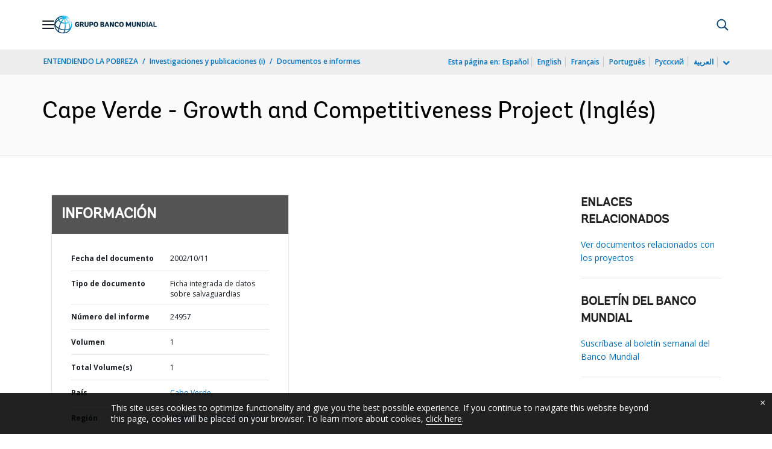

--- FILE ---
content_type: application/xml; charset=utf-8
request_url: https://search.worldbank.org/api/v3/wds?format=xml&fl=display_title,lang&guid=817681468744245030&apilang=es
body_size: 273
content:
<?xml version="1.0" encoding="UTF-8" standalone="yes"?>
<documents rows="10" os="0" page="1" total="1">
  <doc id="2030342">
    <id>2030342</id>
    <lang>Inglés</lang>
    <entityids>
      <entityid>000094946_02101704195475</entityid>
    </entityids>
    <display_title>Cape Verde - Growth and Competitiveness Project</display_title>
    <pdfurl>http://documents.worldbank.org/curated/en/817681468744245030/pdf/multi0page.pdf</pdfurl>
    <guid>817681468744245030</guid>
    <url>https://documentos.bancomundial.org/curated/es/817681468744245030</url>
  </doc>
</documents>